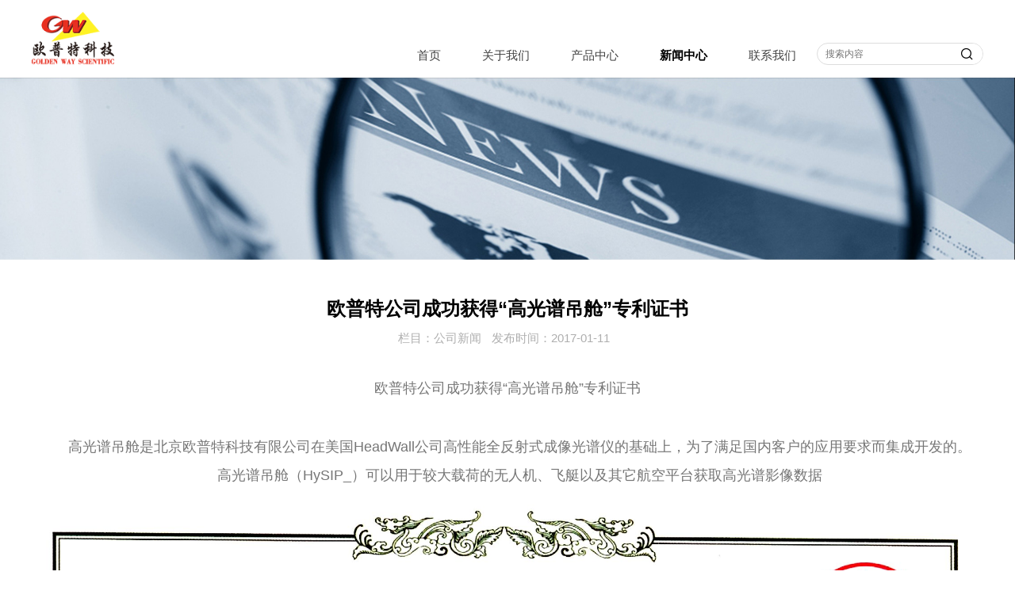

--- FILE ---
content_type: text/html; charset=UTF-8
request_url: http://www.hfechina.com.cn/article-5540-5443.html
body_size: 5937
content:
<!DOCTYPE HTML>
<html>
<head>
<title>北京欧普特科技有限公司</title>
<meta charset="utf-8">
<meta http-equiv="X-UA-Compatible" content="IE=edge">
<meta name="viewport" content="width=device-width, initial-scale=1">
<meta content="yes" name="apple-mobile-web-app-capable">
<meta content="yes" name="apple-touch-fullscreen">
<meta content="欧普特科技" name="keywords">
<meta content="" name="description">
<meta content="initial-scale=1.0, minimum-scale=1.0, maximum-scale=2.0, user-scalable=no, width=device-width" name="viewport" />
<meta name="author" content="厦门三五互联信息有限公司,https://www.35.com/">
<link rel="icon" href="/favicon.ico" type="image/x-icon" /><link rel="stylesheet" href="/template/css/fontawesome/css/font-awesome.css">
<link rel="stylesheet" href="/template/css/global.css">
<link rel="stylesheet" href="/template/css/widget.css">
<link rel="stylesheet" href="/template/css/variousComponents.css">
<link rel="stylesheet" href="/template/css/images.css">
<link rel="stylesheet" href="/template/151/css/theme.css">
<link rel="stylesheet" href="/template/151/css/color_0.css">
<script src="/template/js/jquery.min.js"></script>
<!--[if !IE]><!-->
<script src="/template/js/base.js"></script>
<!--<![endif]-->
<!--[if gte IE 9]>
<script src="/template/js/base.js"></script>
<![endif]-->
<!--[if lt IE 9]>
      <link rel="stylesheet" href="/template/151/css/fontawesome/css/font-awesome-ie7.min.css">
      <script src="/template/js/selectivizr.js"></script>
      <script src="//cdn.bootcss.com/html5shiv/3.7.2/html5shiv.min.js"></script>
      <script src="//cdn.bootcss.com/respond.js/1.4.2/respond.min.js"></script>
      <script src="//cdn.bootcss.com/modernizr/2.8.2/modernizr.min.js"></script>
    <![endif]-->
<link href="/public/naples/plugins/lightbox/css/lightbox.min.css" rel="stylesheet">
<link rel="stylesheet" href="/template/banner/css/swiper.min.css">
<script src="/template/banner/js/swiper.min.js"></script> <script src="/template/js/jquery.SuperSlide.js"></script>
<script src="/template/js/common.js?1"></script>
<script src="/template/151/js/theme.js"></script>
<!-- feib -->
<script type="text/javascript" src="/public/naples/plugins/layer/layer.js"></script>
<script type="text/javascript" src="/forum/language.js?lanno=cn&_csrf=afddDMjGU7EOJqUiKfm6IsfCsPCV975bBDGTsc%2F4Cvxq9q5uB82WjX981rrkOAP8pQxDSQDoX6mB5VPcaw"></script>
<script type="text/javascript" src="/forum/ajax-url.js?lanno=cn&_csrf=afddDMjGU7EOJqUiKfm6IsfCsPCV975bBDGTsc%2F4Cvxq9q5uB82WjX981rrkOAP8pQxDSQDoX6mB5VPcaw"></script>
<!-- plugins -->
<script type="text/javascript" src="/public/naples/plugins/jQuery.formsValidation.js"></script>
<script type="text/javascript" src="/public/naples/plugins/jQuery.nodeCommon.js"></script>
<script type="text/javascript" src="/public/naples/plugins/extend.js"></script>
<link rel="stylesheet" href="/template/css/animate.min.css">
<script src="/template/js/animate.min.js"></script> 
<script type="text/javascript" src="/template/js/components.js"></script>
<script type="text/javascript" src="/public/naples/js/jquery.menu_style.js"></script>
<script type="text/javascript" src="/public/naples/js/jquery.init.js"></script>
<link rel="stylesheet" href="/template/css/jquery.mCustomScrollbar.css">
<script src="/template/js/jquery.mCustomScrollbar.concat.min.js"></script>
<script type="text/javascript">
$(function(){
    dataAnimate();
    (function($,lanno){
        if(lanno === "" || lanno === "default"){
            return '';
        }

        $(".w-languege").each(function(){
            $(this).find("a").each(function(){
                if($(this).data("lanno") === lanno){
                    $(this).addClass("cur");
                }else{
                    if($(this).hasClass("cur")){
                        $(this).removeClass("cur");
                    }
                }
            });
        });
        
        $('.w-languege-dropDown').each(function(){
            let lanTitle = $(this).find('.select-lang .cur').html();
            $(this).find('.cur-lang span').html(lanTitle);
        });

    })(jQuery,"cn");
});
</script>

<script>
(function(){
    var bp = document.createElement('script');
    var curProtocol = window.location.protocol.split(':')[0];
    if (curProtocol === 'https') {
        bp.src = 'https://zz.bdstatic.com/linksubmit/push.js';        
    }
    else {
        bp.src = 'http://push.zhanzhang.baidu.com/push.js';
    }
    var s = document.getElementsByTagName("script")[0];
    s.parentNode.insertBefore(bp, s);
})();
</script></head>
<body>

<script>var page = {pageId:5540};</script>
<script>var pages = [{"id":"5537","name":"\u9996\u9875","url":"\/index.html"},{"id":"5538","name":"\u5173\u4e8e\u6211\u4eec","url":"\/page-5538.html"},{"id":"5539","name":"\u4ea7\u54c1\u4e2d\u5fc3","url":"\/cate-5539.html"},{"id":"5540","name":"\u65b0\u95fb\u4e2d\u5fc3","url":"\/list-5540.html"},{"id":"5541","name":"\u8054\u7cfb\u6211\u4eec","url":"\/page-5541.html"}];
var currentTheme = 151;var isSubmenuShow = 1;;</script>
<div class="body">
    <div class="w-container w-header w-header-common">
        <div class="row clearfix">
            <div class="mobile-nav-toggle"><i class="fa fa-navicon fa-2x"></i></div>
            <div class="nav_right_mask"></div>
            <div class="row_top clearfix">
                <div class="column columnL">
                    <div class="col-logo"> 
                        <div class="w-logo">
    
    <a  href="/index.html"  class="w-logo-img"  > <img src="/home/f/9/6vnrjn/resource/2019/01/11/5c382c36af7ed.png"/> </a>
</div> 
                    </div>
                </div>
                <div class="column columnR">
                    <div class="w-custom"> <div class="li-div" data-comunique="2ce1e1c3b7145f5dd309bd32712468b3">
    <div class="w-space space-b noChoose"  style="height:39px;">
        <div class="stretch-b"></div>
    </div>
</div><div class="li-div" data-comunique="d29cfff388e3c04d5664f44cd6147cd7">
    <div class="w-searchbox"  style="text-align:right;padding-top:10px;">
        <div class="search-w search-defaut-w">
            <input class="input-text-w input-search-w" type="text" id="search-input-d29cfff388e3c04d5664f44cd6147cd7" placeholder="搜索内容">
            <input type="hidden" name="search-type" value="site" />
            <div class="btn-default-w search-btn-w" id="search-component-d29cfff388e3c04d5664f44cd6147cd7">
                <span class="btn-inner">搜索</span>
            </div>
        </div>
    </div>
</div>
<script type="text/javascript">
    $(function () {
        $("#search-input-d29cfff388e3c04d5664f44cd6147cd7").focus(function () {
            $(this).keydown(function (e) {
                if (e.keyCode == 13) {
                    $(this).blur();
                    $("#search-component-d29cfff388e3c04d5664f44cd6147cd7").click();
                }
                if (e.keyCode == 13)
                    e.keyCode = 0;
            });
        });
        $("#search-component-d29cfff388e3c04d5664f44cd6147cd7").click(function () {
            var _this = $(this);
            var _search_key = $(this).parent().find(".input-search-w").val();
            var _search_type = $(this).parent().find("input[name='search-type']").val();
            if ($.trim(_search_key) === "" || _search_key === "") {
                layer.alert(languagePack('pleaseEnterTheSearchContent'), function (index) {
                    _this.parent().find(".input-search-w").focus();
                    layer.close(index);
                });
                return '';
            }
            if (_search_type === "") {
                layer.alert(languagePack('illegalOperation'), function (index) {
                    location.reload();
                    layer.close(index);
                });
                return '';
            }
            var _url = $.ajaxUrl("searchKeyword") + _search_type + '.html?kw=' + encodeURIComponent(_search_key);
            window.location.href = languageFill(_url);
        });
    });
</script></div>                    <div class="topLogBox topLogBoxPc">
                        <div class="topLogBox-in">
                            <div class="clearfix"> 
                                 
                                 
                                 
                                 
                            </div>
                        </div>
                    </div>
                </div>
                <div class="column columnM clearfix"> 
                    <div class="w-nav w-nav1 g-active-add"><div class="w-nav-in"><ul class="nav_inner clearfix" id="g-web-ul-menu" style="display:none;"><li  data-menuid="5537"><a href = "/index.html" data-action = "5537" >首页</a><i class="nav_simpline_cur"></i></li><li  data-menuid="5538"><a href = "/page-5538.html" data-action = "5538" >关于我们</a><i class="nav_simpline_cur"></i></li><li data-menuid="5539"><div class="li-parent-div li-parentOne-div"><a href = "/cate-5539.html" data-action = "5539" >产品中心<i class="fa fa-plus"></i></a></div><i class="nav_simpline_cur"></i><div class="submenu"><div class="back-div"><i class="fa fa-angle-left"></i><span>返回</span></div><ul><li><a href = "/cate-5539-6169.html" data-cateType = "1" >DA发动机</a></li><li><a href = "/cate-5539-6170.html" data-cateType = "1" >HFE电喷发动机</a></li></ul></div></li><li data-menuid="5540"><div class="li-parent-div li-parentOne-div"><a href = "/list-5540.html" data-action = "5540" >新闻中心<i class="fa fa-plus"></i></a></div><i class="nav_simpline_cur"></i><div class="submenu"><div class="back-div"><i class="fa fa-angle-left"></i><span>返回</span></div><ul><li><a href = "/list-5540-6171.html" data-cateType = "2" >公司新闻</a></li><li><a href = "/list-5540-6172.html" data-cateType = "2" >行业新闻</a></li></ul></div></li><li  data-menuid="5541"><a href = "/page-5541.html" data-action = "5541" >联系我们</a><i class="nav_simpline_cur"></i></li><div class="nav_moveBox"></div></ul></div></div><script type="text/javascript">
    (function($){
        if($(".g-active-add").length > 0){
            var joinMenu = ["5540"];
            for(var i in joinMenu){
                $(".g-active-add li").each(function(key){
                    if($(this).data("menuid") == joinMenu[i]){
                        $(this).addClass("active");
                    }
                });
                $(".navSubX li").each(function(key){
                    if($(this).data("menuid") == joinMenu[i]){
                        $(this).addClass("active");
                    }
                });
            }
        }
    })(jQuery);
</script> 
                </div>
            </div>
            <div class="col-right clearfix"> 
                <div class="w-nav g-active-add"><div class="w-nav-in"><ul class="nav_inner clearfix"><li  data-menuid="5537"><a href = "/index.html" data-action = "5537" >首页</a><i class="nav_simpline_cur"></i></li><li  data-menuid="5538"><a href = "/page-5538.html" data-action = "5538" >关于我们</a><i class="nav_simpline_cur"></i></li><li data-menuid="5539"><div class="li-parent-div li-parentOne-div"><a href = "/cate-5539.html" data-action = "5539" >产品中心<i class="fa fa-plus"></i></a></div><i class="nav_simpline_cur"></i><div class="submenu"><div class="back-div"><i class="fa fa-angle-left"></i><span>返回</span></div><ul><li><a href = "/cate-5539-6169.html" data-cateType = "1" >DA发动机</a></li><li><a href = "/cate-5539-6170.html" data-cateType = "1" >HFE电喷发动机</a></li></ul></div></li><li data-menuid="5540"><div class="li-parent-div li-parentOne-div"><a href = "/list-5540.html" data-action = "5540" >新闻中心<i class="fa fa-plus"></i></a></div><i class="nav_simpline_cur"></i><div class="submenu"><div class="back-div"><i class="fa fa-angle-left"></i><span>返回</span></div><ul><li><a href = "/list-5540-6171.html" data-cateType = "2" >公司新闻</a></li><li><a href = "/list-5540-6172.html" data-cateType = "2" >行业新闻</a></li></ul></div></li><li  data-menuid="5541"><a href = "/page-5541.html" data-action = "5541" >联系我们</a><i class="nav_simpline_cur"></i></li><div class="nav_moveBox"></div></ul></div></div><script type="text/javascript">
    (function($){
        if($(".g-active-add").length > 0){
            var joinMenu = ["5540"];
            for(var i in joinMenu){
                $(".g-active-add li").each(function(key){
                    if($(this).data("menuid") == joinMenu[i]){
                        $(this).addClass("active");
                    }
                });
                $(".navSubX li").each(function(key){
                    if($(this).data("menuid") == joinMenu[i]){
                        $(this).addClass("active");
                    }
                });
            }
        }
    })(jQuery);
</script>                <div class="topLogBox topLogBoxTel">
                    <div class="topLogBox-in">
                        <div class="col-com"> 
                             
                             
                             
                             
                        </div>
                    </div>
                </div>
            </div>
        </div>
    </div>
    <section class="w-container bannerBox ">
        <div class="banner">
        <a href="javascript:void(0);" target="_self">
            <img src="/home/f/9/6vnrjn/resource/2018/10/29/5bd66f9764124.jpg" alt="" title="" style=""/>
        </a>
    </div>
</section>    
    <div class="w-container w-main">
        <div class="row"> 
            <div class="wrap-content-in w-system w-productcom">
    <div class="w-system-in"> 
        <!--新闻详情-->
        <div class="newsDetail">
            <div class="newsDetail-in">
                <h1 class="newsTitle ">欧普特公司成功获得“高光谱吊舱”专利证书</h1>
                <div class="newsST">
                                            <span class="newsSec">栏目：公司新闻</span>
                                        <span class="newsTime" >发布时间：2017-01-11</span>
                                                                            </div>
                                <div class="newsSummary">高光谱吊舱是北京欧普特科技有限公司在美国HeadWall公司高性能全反射式成像光谱仪的基础上</div>
                <div class="newsContent">
                    <div class="newsContent-in">
                        <p style="text-align: center;"><span style="font-size: 18px;">欧普特公司成功获得“高光谱吊舱”专利证书</span></p><p style="text-align: center;"><br style="margin: 0px; padding: 0px;"/><span style="font-size: 18px;">&nbsp; &nbsp; &nbsp; 高光谱吊舱是北京欧普特科技有限公司在美国HeadWall公司高性能全反射式成像光谱仪的基础上，为了满足国内客户的应用要求而集成开发的。<br style="margin: 0px; padding: 0px;"/>&nbsp; &nbsp; &nbsp; 高光谱吊舱（HySIP_）可以用于较大载荷的无人机、飞艇以及其它航空平台获取高光谱影像数据</span></p><p style="text-align: center;"><img src="/home/f/9/6vnrjn/resource/2019/01/11/5c38300831b74.jpg" width="1200" height="1732" vspace="0" title="" alt="" style="width: 1200px; height: 1732px; border: 0px solid rgb(0, 0, 0);"/></p>                    </div>
                </div>
                                <div class="news-others">
                    <div class="pre-next" >
                        <div class="news-prev">
                            上一篇：
                                                            没有了                                                    </div>
                        <div class="news-next">
                            下一篇：
                                                            <a href="/article-5540-5442.html">2016年美国西部光电展（SPIE Photonics West）</a>
                                                    </div>
                    </div>
                                    </div>
            </div>
                    </div>
    </div>
    <!--新闻详情 end--> 
</div>
<input type="hidden" name="article-id" value="5443"/> 
        </div>
    </div>
    <div class="w-container w-footer">
        <div class="w-footer-section pdTop-default pdBottom-default"  id="section-72545"><div class="w-footer-in" style="max-width:;"><div class="foot-mask" ></div><div class="w-foot-content  pdTop-default pdBottom-default" data-id="72545" data-type="31"><div class="li-div" data-comunique="7cb4b681148c866a7aaa4465179f2ab8">
    <div class="w-space space-b noChoose"  style="height:60px;">
        <div class="stretch-b"></div>
    </div>
</div><div class="li-div" data-comunique="8a38e215b1ee7a9c7e865f2d71a90ca2" id="image-8a38e215b1ee7a9c7e865f2d71a90ca2">
    <div class="w-simImg"  style="cursor:pointer;text-align:center;">
        <div class="image-w">
                            <a title="" style="cursor:default;" href="javascript:void(0);" >
                    <div class="imgBB" >
                        <div class="img">
                            <img src="/home/f/9/6vnrjn/resource/2019/01/11/5c3832c00c9be.png"  />
                        </div>
                    </div>
                    <div class="caption w-img-caption">
                        <div class="captionbg"></div>
                                            </div>
                </a>
                    </div>
    </div>
</div>
<div class="li-div" data-comunique="4b500bae78909c9db8b48f1f51e605b3">
    <div class="w-space space-b noChoose"  style="height:20px;">
        <div class="stretch-b"></div>
    </div>
</div><div class="li-div" data-comunique="20a75ddf6858d9fa242d3d1bc50fd6de">
    <div class="w-text"  style="">
        <p style="text-align: center;">仪器销售部：</p><p style="text-align: center;">北京,朝阳区酒仙桥东路1号,M7座东五层</p><p style="text-align: center;">邮政编码：100015电话：010-84562860 84562550</p><p style="text-align: center;">传真：010-8456 9901邮箱：liuminghan@goldway.com.cn</p>    </div>
</div><div class="li-div" data-comunique="22fbe31ec9aba0ee914fea5075079fcc">
    <div class="w-space space-b noChoose"  style="height:20px;">
        <div class="stretch-b"></div>
    </div>
</div><div class="li-div" data-comunique="9c7425724bc8af3040c2eeee1da5b8f1">
    <div class="w-text"  style="">
        <div style="text-align:center;"><a href="http://6vnrjn.r22.35.com/index.html" target="_self">首页</a><span style="padding:0 0.5em;">|</span><a href="http://6vnrjn.r22.35.com/page-5538.html" target="_self">关于我们</a><span style="padding:0 0.5em;">|</span><a href="http://6vnrjn.r22.35.com/cate-5539.html" target="_self">产品中心</a><span style="padding:0 0.5em;">|</span><a href="http://6vnrjn.r22.35.com/list-5540.html" target="_self">新闻中心</a><span style="padding:0 0.5em;">|</span><a href="http://6vnrjn.r22.35.com/page-5541.html" target="_self">联系我们</a></div>    </div>
</div><div class="li-div" data-comunique="22dd09b98f51bdde4e94b195fba9c19e">
    <div class="w-space space-b noChoose"  style="height:20px;">
        <div class="stretch-b"></div>
    </div>
</div><div class="li-div" data-comunique="c354f2096c00143b57475f5959057cef">
    <div class="w-text"  style="">
        <div style="position:relative;"><div style="position:absolute; left:50%; margin-left:-1500px; width:3000px; top:0; bottom:0; background:#000000"></div><div class="w-space" style="height:20px;"></div><div style="position:relative; z-index:1;text-align:center; color:#686868; font-size:90%;"><span style="font-size: 16px;">版权所有(C) 北京欧普特科技有限公司</span></div><div class="w-space" style="height:20px;"></div></div>    </div>
</div></div></div></div> 
    </div>
</div>

<div class="topTel" onclick="$('body,html').animate({scrollTop: 0}, 500);"><i class="fa fa-arrow-up"></i></div>
<script type="text/javascript" src="/public/naples/js/jquery.global.js"></script>
<script type="text/javascript" src="/public/naples/js/jquery.form.js"></script>
<script type="text/javascript" src="/public/naples/plugins/lightbox/js/lightbox.min.js"></script>
<script type="text/javascript" src="/public/naples/js/jquery.news_detail.js"></script>
<script src="/template/js/tabMu.js"></script>
<script src="/template/js/fold.js"></script>
<!-------手风琴------------>
<script src="/template/js/accordion.js"></script>
<!-------手风琴 end------------>
<!-------标签切换------------>
<script src="/template/js/tabVMu.js"></script> 
<script type="text/javascript" src="/public/js/distpicker/distpicker.data.min.js"></script>
<script type="text/javascript" src="/public/js/distpicker/distpicker.js"></script>
<script type="text/javascript" src="/public/js/distpicker/distpicker.main.js"></script>
<script src="/template/js/menuH.js"></script>
<script src="/template/js/menuV.js"></script>
<script>
    (function($){
        $(window).on("load",function(){
            if($(window).width()<=960){
                $(".tabVMu").each(function(index, element) {
                    $(this).mCustomScrollbar({
                        scrollButtons:{
                            enable:false
                        },
                        advanced:{
                            autoExpandHorizontalScroll:true,
                            autoScrollOnFocus:true
                        },
                        scrollInertia:550,
                        horizontalScroll:true,
                        autoHideScrollbar:true
                    });
                });
            }
        });
    })(jQuery);
    (function($){
        $(window).on("load",function(){
            $(".tabMu").each(function(index, element) {
                $(this).mCustomScrollbar({
                        scrollButtons:{
                            enable:false
                            },
                        advanced:{
                            autoExpandHorizontalScroll:true,
                            autoScrollOnFocus:true
                            },
                        scrollInertia:550,
                        horizontalScroll:true,
                        autoHideScrollbar:true
                });
            });
        });
    })(jQuery);
</script> 
<script src="/template/js/count.js"></script>
<script>
    $(function(){
        var countCXArr = [];
        var countCX=function (){
            $('.w-numCount').each(function(i, dom) {
                if(countCXArr[i] && countCXArr[i] === true){
                    return;
                }
                var sT;
                var ncTop;
                sT = $(window).scrollTop();
                ncTop = $(dom).offset().top;
                if (sT > ncTop-$(window).height() && sT < ncTop) {
                    var iDom = $(dom).find('.numCX'),
                    decimals = 0,
                    startVal = iDom.attr('data-startVal'),
                    endVal = iDom.attr('data-endVal'),
                    duration = iDom.attr('data-speed'); 
                    // target：目标元素id, startVal：你想要开始的值, endVal：你想要到达的值, decimals：小数位数，默认值为0, duration：动画持续时间为秒，默认值为2, options：选项的可选对象
                    new CountUp(iDom.attr('id'), startVal, endVal, 0, duration, {
                        useEasing: true,//效果
                        separator: ''//数字分隔符
                    }).start();
                    countCXArr[i] = true;
                }
            });
        }
        countCX();
        $(window).on("scroll",function() {
            countCX();
        })
    });
</script> 
</body>
</html>

--- FILE ---
content_type: text/css
request_url: http://www.hfechina.com.cn/template/151/css/color_0.css
body_size: 2517
content:
@charset "utf-8";
.topLogBox a:hover,.w-languege a.cur{color:#000000;}
.topLogBox .w-search .search-btn-w{ background-color:#000000;}
.topLogBox .w-search .input-search-w{ border-color:#000000;}
.w-nav li:hover > a, .w-nav  li:hover > .li-parent-div > a, .w-nav li.active > a, .w-nav li.active > .li-parent-div > a,.w-admin-header .w-nav .nav_inner > li:hover > a,.w-admin-header .w-nav .nav_inner > li:hover > .li-parent-div > a,.w-admin-header .w-nav .nav_inner > li.active > a,.w-admin-header .w-nav .nav_inner > li.active > .li-parent-div > a{ color:#000;}
.bx-wrapper .bx-prev:hover,.bx-wrapper .bx-next:hover{ background-color:#131313 !important;}
.bx-wrapper .bx-pager.bx-default-pager a:hover, .bx-wrapper .bx-pager.bx-default-pager a.active{ border-color:#000000;}
.w-text a:hover,.newsDetail .news-others a:hover{color:#000000;}
/*--------------------组件-------------------------*/
.btn-default-w:hover,.btn-default-w:focus, .btn-global-w:hover,.btn-global-w:focus{background-color:#131313; border-color:#131313; color:#fff; }
.w-form-submit .w-buttom .btn-default-w{ background-color:#434343;}
.w-form-submit .w-buttom .btn-default-w:hover{ background-color:#131313;}
.w-header-common .social-item:hover{ background-color:#313131;}
.color_s_default{ color:#454545;}
.bg_s_default{ background:#454545;}
.w-service-fixed .color_s_default:hover{color:#FFAA00;}
.w-service-fixed .bg_s_default:hover{ background:#FFAA00;}
.w-service-fixed .service-popc{background:#FFAA00; }
.w-lantern-h .lantern_pre:hover{ background-image:url('../images/slide_lHover.png');}
.w-lantern-h .lantern_next:hover{ background-image:url('../images/slide_rHover.png');}
.captionbgFadeOutScale .caption .captionbg,.captionbgFadeInLeft.imgLeftBig .caption .captionbg,.captionbgFadeInRight.imgRightBig .caption .captionbg{background-color:#131313;}
.w-slide-page-num .slide-page a.active{ background-color:#131313;}
.prd_pageState span.active{ border-color:#000000;}
/*--------------------系统------------------------*/
.crumbs a:hover,.w-breadcrumbs a:hover{color:#000000;}
.w-pages a:hover,.w-pages a.cur{color:#fff; background:#333; }
.w-pages a:hover:after,.w-pages a.cur:after{ border-color:rgba(62,128,46,0.2);}
.w-prd-list-cell a:hover{ color:#131313;}
.w-prd-list-cell:hover a{ color:#131313;}
.w-prd-list-cell .w-prd-btns a.btn-buy{background:#434343; border-color:#434343; }
.w-prd-list-cell .w-prd-btns a.btn-buy:hover{ background:#131313; border-color:#131313; }
.w-prd-list-cell .w-prd-btns a.btn-addCart:hover{  border-color:#616161;  color:#616161;}
.w-product-btns a.btn-buy{ background:#434343; border-color:#434343;}
.rotatePicbox-tel .navSlide .active{ background:#616161;}
/*-------------新闻--------------------*/
.w-News-list a:hover,.w-adNews a:hover,.w-News-list .news-com .news-h a:hover,.w-adNews .news-h a:hover,.w-adNews1 li .news-item .news-com .news-h a:hover{color:#000000;}
.w-News-list .news-h a.news-kind:hover,.w-adNews .news-h a.news-kind:hover{ color:#000000;}
.w-News-list2 li .news-item:hover,.w-News-list2 li .news-item:hover .news-com{ background:#131313;}
.w-News-list2 .news-com .news-h a:hover{ color:#fff;}
.w-News-list5 li .news-item .data-day,.w-adNews1 li .news-item .data-day{ background:#434343;}
.w-News-list7 li .date .date-day,.w-News-list7 li .date .date-yearMonth{ background:#434343; color:#fff;}
.w-adNews3 .w-adNews-imgs .news-img .news-buoy-content .mask{background:#222;}
.w-adNews3 .w-adNews-texts li a:hover .w-adNews-textH h3{ color:#000;}
.w-adNews3 .w-adNews-imgs .adNews3prev,.w-adNews3 .w-adNews-imgs .adNews3next{background-color:#616161;}
.w-adNews4 li:hover{ background:#131313;}
.w-adNews4 li:hover a,.w-adNews4 li:hover .news-item .news-h a.news-kind,.w-adNews4 li:hover .date{ color:#fff;}
.w-adNews4 .news-h a:hover{ color:#fff;}
.w-adNews5 li .news-h:after{background:#131313;}
.w-adNews10 li .news-item .news-com .more a{ background:#434343;}
.w-adNews10 li .news-item .news-com .more a:hover{ background:#131313;}
.w-adNews11 li .news-btn::after{ background:#131313;}

.w-faq-list3 li .faq_tit .icon_adore{  background-image:url('../images/icon1_0.png');}
.w-faq-list3 li.open .faq_tit{ background:#131313;}
/*-----------------------会员中心和购物车--------------------*/
.w-admin-top .w-sign .w-admin-register, .w-admin-top .w-sign .w-admin-person,.w-admin-shopCart a .fa-shopping-cart,.order-progress .order-progress-text > div.cur,.orderA .orderA-statue .orderA-s,.orderA .order-route .order-route-notice a,.orderA .orderA-statue .orderA-btn .btn-green-A,.w-admin-sidemenu li.cur a,.payStatue-nav a.cur,.personInfoA .uploadimgA{ color:#000000;}
.order-progress .order-progress-line .order-progress-line-sec.cur .curcle{background-image:url("../images/progress_complete.png");}
.order-progress .order-progress-line .order-progress-line-sec.cur .line,.btn-greenC,.btn-greenA{background-color:#131313;}
.checkbox_tel input[type="checkbox"]:checked + label{background-color:#131313;}
.orderA .orderA-statue .orderA-btn .btn-green-A,.section-con-new,.payStatue-nav a.cur{ border-color:#000000;}
.orderSum-item .imgB,.order-routes .order-routeItem.cur .order-routeItem-img .imgA{background-color:#FDEE6A;}
.order-routes .order-routeItem.cur .order-routeItem-img .lineA{background-image:url('../images/routelinecur.png'); }
/*----------------------标题------------------------*/
.color_main,.w-title37 h2,.w-title2 .title-h-in h2{color:#131313;}
.color_vice,.w-title2{color:#8f8f8f;}
.colorbg_main{color:#000000;}
.bg_main{background-color:#434343;}
.bg_main_light{background-color:#f6f6f6;}
.bg_simpline{background-color:#434343;}
.border_colorall_main{border-color:#000000;}
.aHoverborder_main:hover{border-color:#000000;}
.border_colorleft_main{border-left-color:#000000;}
.border_colortop_main{border-top-color:#000000;}
.border_colorright_main{border-right-color:#000000;}
.border_colorbottom_main{border-bottom-color:#000000;}
.aHovercolor_main:hover{color:#000000;}
.aHoverbg_main:hover{background-color:#434343;}
.border_colorall_main_deepen{border-color:#131313;}
.aHovercolor_deepen:hover{ color:#131313;}
.aHoverbg_deepen:hover{ background-color:#131313;}
.aHoverborder_deepen:hover{border-color:#131313;}
.colorChange{background-color:#434343;
    background-image: -webkit-linear-gradient(bottom, #434343, #131313);
	background-image: -moz-linear-gradient(bottom, #434343, #131313);
	background-image: -o-linear-gradient(bottom, #434343, #131313);
	background-image: -ms-linear-gradient(bottom, #434343, #131313);
	background-image: linear-gradient(to top, #434343, #131313);
	FILTER: progid:DXImageTransform.Microsoft.Gradient(startColorStr=#131313, endColorStr=#434343);}
.colorChange_deepen{background-color:#434343;
    background-image: -webkit-linear-gradient(bottom, #131313,#434343);
	background-image: -moz-linear-gradient(bottom, #131313,#434343);
	background-image: -o-linear-gradient(bottom, #131313,#434343);
	background-image: -ms-linear-gradient(bottom, #131313,#434343);
	background-image: linear-gradient(to top, #131313,#434343);
	FILTER: progid:DXImageTransform.Microsoft.Gradient(startColorStr=#434343, endColorStr=#131313);}
.bg_main_change{background-color:#000000;
    background-image: -webkit-linear-gradient(bottom, #ffffff, #131313);
	background-image: -moz-linear-gradient(bottom, #ffffff, #131313);
	background-image: -o-linear-gradient(bottom, #ffffff, #131313);
	background-image: -ms-linear-gradient(bottom, #ffffff,#131313);
	background-image: linear-gradient(to top, #ffffff, #131313);
	FILTER: progid:DXImageTransform.Microsoft.Gradient(startColorStr=#131313, endColorStr=#ffffff);}
.bg_main_changeDeepen{background-color:#131313;
    background-image: -webkit-linear-gradient(bottom, #131313, #ffffff);
	background-image: -moz-linear-gradient(bottom, #131313, #ffffff);
	background-image: -o-linear-gradient(bottom, #131313, #ffffff);
	background-image: -ms-linear-gradient(bottom, #131313,#ffffff);
	background-image: linear-gradient(to top, #131313, #ffffff);
	FILTER: progid:DXImageTransform.Microsoft.Gradient(startColorStr=#ffffff, endColorStr=#131313);}
.bg_main_change_left{background-color:#000000;
    background-image: -webkit-linear-gradient(right, #ffffff, #131313);
	background-image: -moz-linear-gradient(right, #ffffff, #131313);
	background-image: -o-linear-gradient(right, #ffffff, #131313);
	background-image: -ms-linear-gradient(right, #ffffff,#131313);
	background-image: linear-gradient(to left, #ffffff, #131313);}
.bg_main_changeDeepen_left{background-color:#131313;
    background-image: -webkit-linear-gradient(right, #131313, #ffffff);
	background-image: -moz-linear-gradient(right, #131313, #ffffff);
	background-image: -o-linear-gradient(right, #131313, #ffffff);
	background-image: -ms-linear-gradient(right, #131313,#ffffff);
	background-image: linear-gradient(to left, #131313, #ffffff);}
.w-title4{ background: #434343;}
.w-title4 h2{background:#131313;}
.w-title17 .title-h-in{ background:#363636;}
.w-title17 .title-text-in{ background:#131313;}
.w-title17 .w-title-inner{background-image:url("../images/tit17bg_0.png");}
.w-title17 .more{color:#131313;}
.w-title19 .more .icon_more,.icon_more19bg{ background-image:url("../images/icon_more_0.png");}
.w-title23 .simpline{ background:#131313;}
.w-title34 .tith .line{ background:#ccc;}
@media (min-width:768px){
	.w-com-menu-V .systitle{ background:#131313; color:#fff;}
	.w-com-menu-V > .w-com-menu-in > .ul-parent > .li-parent:hover > .div-parent a,.w-com-menu-V > .w-com-menu-in > .ul-parent > .li-parent.cur > .div-parent a{ color:#000000; background:#f2f2f2;}
	.w-com-menu-V > .w-com-menu-in > .ul-parent > .li-parent > .div-parent:after{background:#131313;}
	.w-com-menu-V > .w-com-menu-in > .ul-parent > .li-parent:hover > .div-parent .fa,.w-com-menu-V > .w-com-menu-in > .ul-parent > .li-parent.cur > .div-parent .fa{ color:#000000;}
	.w-com-menu-V .ul-submenu li:hover >.div-parent a,.w-com-menu-V .ul-submenu li:hover >.div-parent .fa,.w-com-menu-V .ul-submenu li.cur >.div-parent a,.w-com-menu-V .ul-submenu li.cur >.div-parent .fa{ color:#000000;}
    .w-com-menu-H >.w-com-menu-in>.ul-parent> li:hover >.div-parent a,.w-com-menu-H >.w-com-menu-in>.ul-parent> li.cur >.div-parent a{ background:#131313;  color:#fff;}
	.w-com-menu-H .ul-submenu li:hover> .div-parent >a,.w-com-menu-H .ul-submenu li.cur> .div-parent >a{ color:#000000; }
}
@media (min-width:961px){
	.w-nav .submenu li:hover > a, .w-nav .submenu  li:hover > .li-parent-div > a, .w-nav .submenu li.active > a, .w-nav .submenu li.active  >.li-parent-div > a{ color:#000000;}
}
@media (max-width:960px){
	.w-admin-header,.body-login .w-admin-header,.w-header{color:#333;}
	.topLogBox a:hover,.w-languege a.cur{color:#000000;}
	
}
@media (max-width:767px){
	.w-com-menu{ border-bottom:2px solid #000000; background:#131313;}
	.w-com-menu .ul-parent{background-color:#ebebeb;}
	.w-com-menu .ul-submenu ul{ background-color:#fafafa;}
	.w-com-menu .ul-submenu .ul-submenu ul{ background-color:#fdfdfd;}
	.w-com-menu li a, .w-com-menu .ul-submenu li a{text-align:left;}
	.w-com-menu li a, .w-com-menu .ul-submenu li a,.w-com-menu .fa{color:#666; }
	.w-com-menu li, .w-com-menu .ul-submenu li{border:none; border-bottom:1px solid #fff;}
	.w-com-menu li >.div-parent:hover a,.w-com-menu  li.cur >.div-parent a{ background:none; }
	.w-com-menu li > .div-parent:hover > a, .w-com-menu li.cur > .div-parent > a, .w-com-menu li > .div-parent:hover > .fa, .w-com-menu li.cur > .div-parent > .fa{color:#000000; }
	.w-com-menu .ul-submenu li > .div-parent:hover a, .w-com-menu .ul-submenu li.cur > .div-parent a{background:none;}
	.systitle{color:#fff; text-align:center;}
	/*-----------------------会员中心和购物车--------------------*/
	.order-routes .order-routeItem.cur .order-routeItem-img .lineA{background-image:url('../images/routelinecurTel.png');}
}